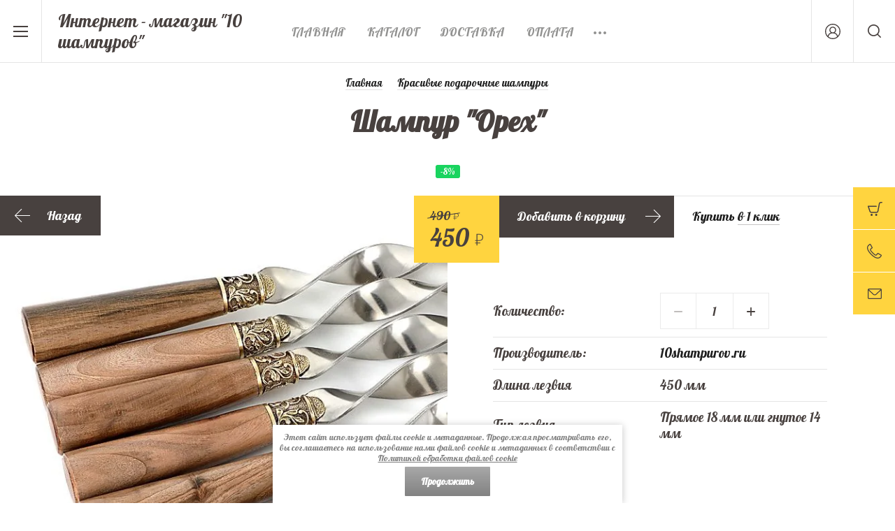

--- FILE ---
content_type: text/html; charset=utf-8
request_url: https://10shampurov.ru/magazin/product/shampury-s-rukoyatyu-orekh-450
body_size: 20127
content:

	<!doctype html><html lang="ru"><head><link rel="icon" href="/favicon.ico" type="image/x-icon" /><meta charset="utf-8"><meta name="robots" content="all"/><title>Шампур &quot;Орех&quot;</title><meta name="description" content="Недорогой и симпатичный набор шампуров с ручками из натурального ореха можно собрать на подарок друзьям и близким из этих шампуров, латунное литье и дымчато серые рукоятки отлично гармонируют. Оптимальные длины лезвий 450 и 570 мм подойдут для любого мангала. В наличии прямое и угловое лезвие."><meta name="keywords" content="Шампуры с рукоятью из ореха"><meta name="SKYPE_TOOLBAR" content="SKYPE_TOOLBAR_PARSER_COMPATIBLE"><meta name="viewport" content="width=device-width, initial-scale=1.0, maximum-scale=1.0, user-scalable=no"><meta name="format-detection" content="telephone=no"><meta http-equiv="x-rim-auto-match" content="none"><meta name='wmail-verification' content='26e0ba2bcb1e4f1e6444ee0191dd0a17' /><meta name="google-site-verification" content="CFTIPjllT65wIWUXQoY-lazzgLUeJgafI2n10ofnlKA" /><meta name="yandex-verification" content="e06cbfdc5a650fa9" /><meta name="yandex-verification" content="e06cbfdc5a650fa9" /><script src="/g/libs/jquery/1.10.2/jquery.min.js"></script>	<link rel="stylesheet" href="/g/css/styles_articles_tpl.css">

            <!-- 46b9544ffa2e5e73c3c971fe2ede35a5 -->
            <script src='/shared/s3/js/lang/ru.js'></script>
            <script src='/shared/s3/js/common.min.js'></script>
        <link rel='stylesheet' type='text/css' href='/shared/s3/css/calendar.css' /><link rel='stylesheet' type='text/css' href='/shared/highslide-4.1.13/highslide.min.css'/>
<script type='text/javascript' src='/shared/highslide-4.1.13/highslide-full.packed.js'></script>
<script type='text/javascript'>
hs.graphicsDir = '/shared/highslide-4.1.13/graphics/';
hs.outlineType = null;
hs.showCredits = false;
hs.lang={cssDirection:'ltr',loadingText:'Загрузка...',loadingTitle:'Кликните чтобы отменить',focusTitle:'Нажмите чтобы перенести вперёд',fullExpandTitle:'Увеличить',fullExpandText:'Полноэкранный',previousText:'Предыдущий',previousTitle:'Назад (стрелка влево)',nextText:'Далее',nextTitle:'Далее (стрелка вправо)',moveTitle:'Передвинуть',moveText:'Передвинуть',closeText:'Закрыть',closeTitle:'Закрыть (Esc)',resizeTitle:'Восстановить размер',playText:'Слайд-шоу',playTitle:'Слайд-шоу (пробел)',pauseText:'Пауза',pauseTitle:'Приостановить слайд-шоу (пробел)',number:'Изображение %1/%2',restoreTitle:'Нажмите чтобы посмотреть картинку, используйте мышь для перетаскивания. Используйте клавиши вперёд и назад'};</script>
<link rel="icon" href="/favicon.ico" type="image/x-icon">

<!--s3_require-->
<link rel="stylesheet" href="/g/basestyle/1.0.1/user/user.css" type="text/css"/>
<link rel="stylesheet" href="/g/basestyle/1.0.1/user/user.gray.css" type="text/css"/>
<script type="text/javascript" src="/g/basestyle/1.0.1/user/user.js" async></script>
<!--/s3_require-->

<!--s3_goal-->
<script src="/g/s3/goal/1.0.0/s3.goal.js"></script>
<script>new s3.Goal({map:{"183441":{"goal_id":"183441","object_id":"99966041","event":"submit","system":"metrika","label":"in1click","code":"anketa"}}, goals: [], ecommerce:[{"ecommerce":{"detail":{"products":[{"id":"2532706241","name":"Шампур \"Орех\"","price":450,"brand":"10shampurov.ru","category":"Красивые подарочные шампуры"}]}}}]});</script>
<!--/s3_goal-->
			
		
		
		
			<link rel="stylesheet" type="text/css" href="/g/shop2v2/default/css/theme.less.css">		
			<script type="text/javascript" src="/g/printme.js"></script>
		<script type="text/javascript" src="/g/shop2v2/default/js/tpl.js"></script>
		<script type="text/javascript" src="/g/shop2v2/default/js/baron.min.js"></script>
		
			<script type="text/javascript" src="/g/shop2v2/default/js/shop2.2.js"></script>
		
	<script type="text/javascript">shop2.init({"productRefs": {"2063544241":{"image_desc":{"3820591041":["2532706241"]},"dlina_lezvia":{"407066641":["2532706241"]},"tip_lezvia":{"4ad98f2cde5e34f651112fd43341c218":["2532706241"]},"tolsina":{"29b661b47f1b5cb0a7a8ceb5b7a585b7":["2532706241"]},"stal_":{"392421841":["2532706241"]},"polnaa_dlina_sampura_744":{"24a755b08fa1aa0ffa0ded435140e801":["2532706241"]},"stoimost_za":{"ad92b4f157b2e690f7e3022c0dbf22ef":["2532706241"]},"strana_proizvodstva":{"391917641":["2532706241"]}},"1438881105":{"dla_sampurov":{"3575c42288f98151a3204e6a4d90afad":["1857239105"]}},"2109540241":{"dla_sampurov":{"3575c42288f98151a3204e6a4d90afad":["2590370641"]}},"2109546241":{"dla_sampurov":{"eee1a6305fdb5cc29d19b8f75d4e25e5":["2590378641"],"fa43141602707adbbbe42f04bd02304d":["2590385441"]}},"174925461":{"skatulka":{"73453706":["225119061"]},"material_stopki":{"018462c84784c63a936043f9dbd546f0":["225119061"]},"kolicestvo":{"13b677fba4565859667f8b721f178db5":["225119061"]},"vyberite_zverej":{"41622061":["225119061"]}},"328696251":{"skatulka":{"417256841":["385125251"],"417257041":["385126051"]},"material_stopki":{"a6eadf5d64729e24640c944b306d51ed":["385125251","385126051"]},"kolicestvo":{"c88d7c4d2c801cea815dc3d5f06b73f7":["385125251","385126051"]},"vyberite_zverej":{"41622061":["385125251","385126051"]}},"328508302":{"skatulka":{"417257241":["450931502"]},"material_stopki":{"a6eadf5d64729e24640c944b306d51ed":["450931502"]},"kolicestvo":{"c88d7c4d2c801cea815dc3d5f06b73f7":["450931502"]}},"460607106":{"skatulka":{"417257241":["597400306"]},"material_stopki":{"018462c84784c63a936043f9dbd546f0":["597400306"]},"kolicestvo":{"5e6a6e02bfdeeba63dccb78b84b5dc95":["597400306"]}},"465350306":{"skatulka":{"417257041":["602821506"]},"material_stopki":{"018462c84784c63a936043f9dbd546f0":["602821506"]},"kolicestvo":{"19ffc6eb89e3dd26c3a1d8123427df61":["602821506"]}},"1149047861":{"skatulka":{"417257241":["1498936061"]},"material_stopki":{"a6eadf5d64729e24640c944b306d51ed":["1498936061"]},"kolicestvo":{"c88d7c4d2c801cea815dc3d5f06b73f7":["1498936061"]}},"1592145661":{"skatulka":{"417257241":["2025367661"]},"material_stopki":{"a6eadf5d64729e24640c944b306d51ed":["2025367661"]},"kolicestvo":{"090c375de0d8baadc8b69740e161c020":["2025367661"]}},"1610667105":{"skatulka":{"417257041":["2073645505"]},"material_stopki":{"89532e3cb2c8b3c0d7bdc2b557385596":["2073645505"]},"kolicestvo":{"c88d7c4d2c801cea815dc3d5f06b73f7":["2073645505"]}}},"apiHash": {"getPromoProducts":"d3d45c3a112aa3edab93e5716b4975ee","getSearchMatches":"3dba3abc457b41e46e4fa69c37a8f586","getFolderCustomFields":"2b90a514e455cb15880fe2f3425f0967","getProductListItem":"fe21bef26e8f3956f0a46a8a14bb7342","cartAddItem":"31b5f7ec335e2e165543a031a8c732ab","cartRemoveItem":"4aa04c7f241ed6dc0f2db485b02910ac","cartUpdate":"cc84afc8e3316cebee2448789433a700","cartRemoveCoupon":"ea1a9d8994709e09042861dacbae6d84","cartAddCoupon":"39e6519df9c879e475d8db90e5139bcf","deliveryCalc":"383e8973d4ca384103eb1dc44135087d","printOrder":"f6a6b62507987a0c08f0f289305639aa","cancelOrder":"9fcacee63aaceb38f5a66a279c880425","cancelOrderNotify":"1e50c966c16d58b5b185cb087a0aeb55","repeatOrder":"f96f9224df19b0b151c0b1afe32d4547","paymentMethods":"61eaf8f6891fc021eb34e1da32f82377","compare":"b9d6f1cefd6042e73ed01a0fbe352946"},"hash": null,"verId": 1835571,"mode": "product","step": "","uri": "/magazin","IMAGES_DIR": "/d/","my": {"show_sections":true,"price_fa_rouble":true,"new_alias":"New!","special_alias":"Sale!","s3_img_method":"c","buy_alias":"\u0414\u043e\u0431\u0430\u0432\u0438\u0442\u044c \u0432 \u043a\u043e\u0440\u0437\u0438\u043d\u0443","buy_kind":true,"hide_options_in_list":true,"show_rating_sort":true},"shop2_cart_order_payments": 1,"cf_margin_price_enabled": 0,"maps_yandex_key":"","maps_google_key":""});</script>
<style type="text/css">.product-item-thumb {width: 200px;}.product-item-thumb .product-image, .product-item-simple .product-image {height: 190px;width: 200px;}.product-item-thumb .product-amount .amount-title {width: 104px;}.product-item-thumb .product-price {width: 150px;}.shop2-product .product-side-l {width: 450px;}.shop2-product .product-image {height: 450px;width: 450px;}.shop2-product .product-thumbnails li {width: 140px;height: 140px;}</style>
 <link rel="stylesheet" href="/t/v3494/images/theme12/theme.scss.css"><!--[if lt IE 10]><script src="/g/libs/ie9-svg-gradient/0.0.1/ie9-svg-gradient.min.js"></script><script src="/g/libs/jquery-placeholder/2.0.7/jquery.placeholder.min.js"></script><script src="/g/libs/jquery-textshadow/0.0.1/jquery.textshadow.min.js"></script><script src="/g/s3/misc/ie/0.0.1/ie.js"></script><![endif]--><!--[if lt IE 9]><script src="/g/libs/html5shiv/html5.js"></script><![endif]--><link href="https://fonts.googleapis.com/css?family=Lobster&display=swap" rel="stylesheet">
<!-- Global site tag (gtag.js) - Google Analytics -->
<script async src="https://www.googletagmanager.com/gtag/js?id=UA-30490911-3"></script>
<script>
  window.dataLayer = window.dataLayer || [];
  function gtag(){dataLayer.push(arguments);}
  gtag('js', new Date());

  gtag('config', 'UA-30490911-3');
  gtag('config', 'AW-945789269');
</script>
</head><body style="opacity: 0;">
<!-- Yandex.Metrika counter -->
<script type="text/javascript" >
setTimeout(function(){
   (function(m,e,t,r,i,k,a){m[i]=m[i]||function(){(m[i].a=m[i].a||[]).push(arguments)};
   m[i].l=1*new Date();k=e.createElement(t),a=e.getElementsByTagName(t)[0],k.async=1,k.src=r,a.parentNode.insertBefore(k,a)})
   (window, document, "script", "https://mc.yandex.ru/metrika/tag.js", "ym");

   ym(43488934, "init", {
        clickmap:true,
        trackLinks:true,
        accurateTrackBounce:true,
        webvisor:true,
        ecommerce:"dataLayer"
   });
   },5000);
</script>
<noscript><div><img src="https://mc.yandex.ru/watch/43488934" style="position:absolute; left:-9999px;" alt="" /></div></noscript>
<!-- /Yandex.Metrika counter -->
	<div class="site-wrapper"><header role="banner" class="site-header"><div class="header-top-wrapper"><div class="menu-button"><div class="line"></div></div><div class="company-name" style="min-height: px"><a href="http://10shampurov.ru">Интернет - магазин &quot;10 шампуров&quot;</a></div><div class="menu-top-wrapper"><ul class="menu-top activeBottom"><li class="opened active"><a href="/" >Главная</a></li><li><a href="/katalog" >Каталог</a></li><li><a href="/dostavka" >Доставка</a></li><li><a href="/oplata" >Оплата</a></li><li><a href="https://market.yandex.ru/shop/447077/reviews"  target="_blank">Отзывы</a></li><li><a href="/kontakty" >Контакты</a></li></ul></div><div class="right-header"><a href="/kontakty" class="contacts-button">Контакты</a><div class="authorization-button"></div><div class="site-search-button"></div></div></div><div class="company-name-mobile"><a href="http://10shampurov.ru">Интернет - магазин &quot;10 шампуров&quot;</a></div></header> <!-- .site-header --><div class="site-container"><main role="main" class="site-main pageIn">
<div class="site-path" data-url="/"><a href="/"><span>Главная</span></a> <a href="/magazin/folder/krasivyye-podarochnyye-shampury"><span>Красивые подарочные шампуры</span></a> <span>Шампур "Орех"</span></div><h1>Шампур &quot;Орех&quot;</h1>
	<div class="shop2-cookies-disabled shop2-warning hide"></div>
	
	
	
		
							
			
							
			
							
			
		
					
<form 
	method="post" 
	action="/magazin?mode=cart&amp;action=add" 
	accept-charset="utf-8"
	class="shop2-product-page-wr">

	<input type="hidden" name="kind_id" value="2532706241"/>
	<input type="hidden" name="product_id" value="2063544241"/>
	<input type="hidden" name="meta" value='{&quot;image_desc&quot;:{&quot;image_id&quot;:&quot;3820591041&quot;,&quot;filename&quot;:&quot;orekh-min.jpg&quot;,&quot;ver_id&quot;:1835571,&quot;image_width&quot;:&quot;667&quot;,&quot;image_height&quot;:&quot;667&quot;,&quot;ext&quot;:&quot;jpg&quot;},&quot;dlina_lezvia&quot;:&quot;407066641&quot;,&quot;tip_lezvia&quot;:&quot;\u041f\u0440\u044f\u043c\u043e\u0435 18 \u043c\u043c \u0438\u043b\u0438 \u0433\u043d\u0443\u0442\u043e\u0435 14 \u043c\u043c&quot;,&quot;tolsina&quot;:&quot;2 \u043c\u043c&quot;,&quot;stal_&quot;:&quot;392421841&quot;,&quot;polnaa_dlina_sampura_744&quot;:&quot;680 \u043c\u043c&quot;,&quot;stoimost_za&quot;:&quot;1 \u0448\u0430\u043c\u043f\u0443\u0440&quot;,&quot;strana_proizvodstva&quot;:&quot;391917641&quot;}'/>

	
	
					
	
	
					<div class="shop2-product-article"><span>Артикул:</span> SPO-450</div>
	
		
	<div class="shop2-product-labels">
																					<div class="product_action">-8%</div>
							<div class="new_flags" style="display: inline-block;">
							</div>
					</div>
	
	<div class="product-side-wrapper">
		<div class="product-side-l">
			<a href="javascript:shop2.back()" class="shop2-btn shop2-btn-back">Назад</a>
			<div class="product-image-wr">
				<div class="product-image">
										<a href="/d/orekh-min.jpg">
						<img src="/thumb/2/kpRXcuU_9nz6UqVh6vvoAQ/960c960/d/orekh-min.jpg" alt="Шампур &quot;Орех&quot;" title="Шампур &quot;Орех&quot;" />
					</a>
														</div>
			</div>
		</div>
		<div class="product-side-r">
			
							<div class="form-add">
					<div class="product-price">
							
		
	<div class="price-old "><span>
		<strong>490</strong>
		<em class="fa fa-rouble"></em>	</span></div>

								<div class="price-current">
		<strong>450</strong> <em class="fa fa-rouble"></em>			</div>
					</div>
					
					
			<button onclick="yaCounter43488934.reachGoal ('incart'); return true;" class="shop2-product-btn buy" type="submit">
			<span>Добавить в корзину</span>
		</button>
	

<input type="hidden" value="Шампур &quot;Орех&quot;" name="product_name" />
<input type="hidden" value="http://10shampurov.ru/magazin/product/shampury-s-rukoyatyu-orekh-450" name="product_link" />					<div class="buy-one-click">Купить <a href='#'><span>в 1 клик</span></a></div>
				</div>
			

			<div class="product-details">
				
				
	<div class="product-amount">
					<div class="amount-title">Количество:</div>
							<div class="shop2-product-amount">
				<button type="button" class="shop2-btn amount-minus disabled">&#8722;</button><input type="text" name="amount" data-kind="2532706241"  data-min="1" data-multiplicity="" maxlength="4" value="1" /><button type="button" class="shop2-btn amount-plus">&#43;</button>
							</div>
			</div>
								
 
		
			<ul class="product-options"><li class="even"><div class="option-title">Производитель:</div><div class="option-body"><a href="/magazin/vendor/10shampurov-ru">10shampurov.ru</a></div></li><li class="odd type-select"><div class="option-title">Длина лезвия</div><div class="option-body">450 мм</div></li><li class="even"><div class="option-title">Тип лезвия</div><div class="option-body">Прямое 18 мм или гнутое 14 мм</div></li><li class="odd"><div class="option-title">Толщина стали</div><div class="option-body">2 мм</div></li><li class="even type-select"><div class="option-title">Сталь</div><div class="option-body">AISI 430</div></li><li class="odd type-select"><div class="option-title">Страна производства</div><div class="option-body">Россия</div></li></ul>
	

				
			<div class="product-compare">
			<label>
				<input type="checkbox" value="2532706241" autocomplete="off" />
				Сравнить
			</label>
		</div>
		

									<div class="yashare">

						<script src="//yastatic.net/es5-shims/0.0.2/es5-shims.min.js"></script>
						<script src="//yastatic.net/share2/share.js"></script>

						<span class="yashare-header">поделиться</span>

						<div class="ya-share2" data-yashareL10n="ru" data-services="vkontakte,odnoklassniki,moimir,google" data-counter=""></div>

					</div>
								<div class="options-all-view">
					Все параметры
				</div>
				<div class="shop2-clear-container"></div>
			</div>
		</div>
	</div>
	<div class="shop2-clear-container"></div>
<re-captcha data-captcha="recaptcha"
     data-name="captcha"
     data-sitekey="6LcYvrMcAAAAAKyGWWuW4bP1De41Cn7t3mIjHyNN"
     data-lang="ru"
     data-rsize="invisible"
     data-type="image"
     data-theme="light"></re-captcha></form><!-- Product -->

	<div class="shop2-product-text-wr">
		<div class="shop2-product-text-left">
			<div class="shop2-desc-head">
				Описание
			</div>
			<p>Шампура из нержавеющей стали, прочные и всего 2мм толщиной. Лезвие Г-образной формы. Куски мяса любого размера хорошо держатся на шампуре и не проскальзывают при перевороте. Шампур прочно держится на мангале за счет&nbsp;&quot;винта&quot; перед рукояткой.&nbsp;Теперь можно скомбинировать идеальный набор для подарка.</p>

<p>Лаконичные рукояти из ореха, с латунным колпачком не нагреваются. Вы не будете обжигаться во время жарки, а после шампура легко вымыть и высушить. Рукоятки не испортятся и прослужат долго!</p>

<p>Это самая популярная модель шампуров среди опытных шашлычников. В сезон их разбирают очень быстро, особенно пока действует акция. Заказывайте на сайте пока есть в наличии.</p>

<p>Общая длина шампура 68 см, длина лезвия 45 см.</p>

<p>Толщина стали 2 мм.</p>

<p>Данная модель выпускается в двух вариантах лезвий. Угловое 14 мм для жарки шашлыка и специальная серия&nbsp;с 18 мм лезвием для люля кебаб!</p>
		</div><!--
<br>====================================<br>
start <b>VARIABLE DUMP</b><br>
====================================<br>
<pre>array(8) {
  [&quot;image_desc&quot;]=&gt;
  array(6) {
    [&quot;image_id&quot;]=&gt;
    string(10) &quot;3820591041&quot;
    [&quot;filename&quot;]=&gt;
    string(13) &quot;orekh-min.jpg&quot;
    [&quot;ver_id&quot;]=&gt;
    int(1835571)
    [&quot;image_width&quot;]=&gt;
    string(3) &quot;667&quot;
    [&quot;image_height&quot;]=&gt;
    string(3) &quot;667&quot;
    [&quot;ext&quot;]=&gt;
    string(3) &quot;jpg&quot;
  }
  [&quot;dlina_lezvia&quot;]=&gt;
  string(9) &quot;407066641&quot;
  [&quot;tip_lezvia&quot;]=&gt;
  string(48) &quot;Прямое 18 мм или гнутое 14 мм&quot;
  [&quot;tolsina&quot;]=&gt;
  string(6) &quot;2 мм&quot;
  [&quot;stal_&quot;]=&gt;
  string(9) &quot;392421841&quot;
  [&quot;polnaa_dlina_sampura_744&quot;]=&gt;
  string(8) &quot;680 мм&quot;
  [&quot;stoimost_za&quot;]=&gt;
  string(14) &quot;1 шампур&quot;
  [&quot;strana_proizvodstva&quot;]=&gt;
  string(9) &quot;391917641&quot;
}
</pre>
<br>====================================<br>
end DUMP<br>====================================<br>
-->

				<div class="shop2-product-text-right">
			<img src="/thumb/2/gYI9kbF2lqYP09bGfpGX2w/r/d/orekh-min.jpg" alt="">
		</div>
			</div>


<div class="shop2-product-params-wr">
	<div class="shop2-params-head">Параметры</div>
	<div class="shop2-product-params"><div class="product-params-tr-wr"><div class="product-params-tr even clear-self"><div class="product-params-title">Длина лезвия</div><div class="product-params-body">450 мм</div></div><div class="product-params-tr odd clear-self"><div class="product-params-title">Тип лезвия</div><div class="product-params-body">Прямое 18 мм или гнутое 14 мм</div></div><div class="product-params-tr even clear-self"><div class="product-params-title">Толщина стали</div><div class="product-params-body">2 мм</div></div><div class="product-params-tr odd clear-self"><div class="product-params-title">Сталь</div><div class="product-params-body">AISI 430</div></div></div><div class="product-params-tr-wr"><div class="product-params-tr even clear-self"><div class="product-params-title">Полная длина шампура</div><div class="product-params-body">680 мм</div></div><div class="product-params-tr odd clear-self"><div class="product-params-title">Стоимость за</div><div class="product-params-body">1 шампур</div></div><div class="product-params-tr even clear-self"><div class="product-params-title">Страна производства</div><div class="product-params-body">Россия</div></div></div></div>
</div>



		<div class="shop2-product-data">
						
																																																																																																																																																																																																																							
		<div class="shop2-clear-container"></div>
	</div>
	
	
<div class="form-consultant-wrapper">
	<div class="head-form">
		<div class="title-form">Необходима консультация?</div>
		<div class="sub-title-form">Оставьте заявку и мы вам перезвоним!</div>	</div>
		
	<div class="phone-form">
			<div><a href="tel:+7 (495) 142-59-69">+7 (495) 142-59-69</a></div>
		</div>
			<div class="button-form">
		<a href="#">Оставить заявку</a>
	</div>
	</div>

<div class="shop2-group-kinds-wrapper">
	
			<h4 class="shop2-collection-header">
							Рекомендуемые
					</h4>
		<div class="shop2-group-kinds">
								
<div class="shop2-kind-item">
			<form method="post" action="/magazin?mode=cart&amp;action=add" accept-charset="utf-8">
			<input type="hidden" name="kind_id" value="2590370641" />
			<input type="hidden" name="product_id" value="2109540241" />
			<input type="hidden" name="meta" value="{&quot;dla_sampurov&quot;:&quot;\u043f\u043e\u0434\u0430\u0440\u043e\u0447\u043d\u044b\u0435, \u043b\u0435\u0437\u0432\u0438\u0435 450 \u043c\u043c&quot;}" />
			<input type="hidden" name="amount" value="1" />
				<div class="kind-name"><a href="/magazin/product/chekhol-kozhanyy-450-mm-chernyj">Чехол кожаный черный</a></div>
			<div class="kind-image">
									<a href="/magazin/product/chekhol-kozhanyy-450-mm-chernyj">
						<img src="/thumb/2/4q_yYhESIWRyiXNeXW0edw/300c300/d/a03031.jpg" alt="Чехол кожаный черный" title="Чехол кожаный черный" />
					</a>
					<div class="verticalMiddle"></div>
							</div>
						<div class="kind-details">
				
									<div class="kind-price">
						<div class="kind-price-left">
								
							<div class="price-height"></div>
							
								<div class="price-current">
		<strong>3&nbsp;490</strong> <em class="fa fa-rouble"></em>			</div>
						</div>
														
			<button onclick="yaCounter43488934.reachGoal ('incart'); return true;" class="shop2-product-btn buy" type="submit">
			<span>Добавить в корзину</span>
		</button>
	

<input type="hidden" value="Чехол кожаный черный" name="product_name" />
<input type="hidden" value="http://10shampurov.ru/magazin/product/chekhol-kozhanyy-450-mm-chernyj" name="product_link" />											</div>
							</div>
			<div class="shop2-clear-container"></div>
			

			<re-captcha data-captcha="recaptcha"
     data-name="captcha"
     data-sitekey="6LcYvrMcAAAAAKyGWWuW4bP1De41Cn7t3mIjHyNN"
     data-lang="ru"
     data-rsize="invisible"
     data-type="image"
     data-theme="light"></re-captcha></form>
	</div>								
<div class="shop2-kind-item">
			<form method="post" action="/magazin?mode=cart&amp;action=add" accept-charset="utf-8">
			<input type="hidden" name="kind_id" value="2590378641" />
			<input type="hidden" name="product_id" value="2109546241" />
			<input type="hidden" name="meta" value="{&quot;dla_sampurov&quot;:&quot;\u043f\u043e\u0434\u0430\u0440\u043e\u0447\u043d\u044b\u0435, \u0441 \u0434\u043b\u0438\u043d\u043e\u0439 \u043b\u0435\u0437\u0432\u0438\u044f 450\u043c\u043c&quot;}" />
			<input type="hidden" name="amount" value="1" />
				<div class="kind-name"><a href="/magazin/product/mini-chekhol-dlya-shampurov-chernyy">Мини чехол для шампуров</a></div>
			<div class="kind-image">
									<a href="/magazin/product/mini-chekhol-dlya-shampurov-chernyy">
						<img src="/thumb/2/MZa1sInI3j48dPMmBvSBkQ/300c300/d/minichekhol_shampurov_2-min.jpg" alt="Мини чехол для шампуров" title="Мини чехол для шампуров" />
					</a>
					<div class="verticalMiddle"></div>
							</div>
						<div class="kind-details">
				
									<div class="kind-price">
						<div class="kind-price-left">
								
		
	<div class="price-old "><span>
		<strong>1&nbsp;250</strong>
		<em class="fa fa-rouble"></em>	</span></div>

								<div class="price-height"></div>
							
								<div class="price-current">
		<strong>1&nbsp;150</strong> <em class="fa fa-rouble"></em>			</div>
						</div>
														
			<button onclick="yaCounter43488934.reachGoal ('incart'); return true;" class="shop2-product-btn buy" type="submit">
			<span>Добавить в корзину</span>
		</button>
	

<input type="hidden" value="Мини чехол для шампуров" name="product_name" />
<input type="hidden" value="http://10shampurov.ru/magazin/product/mini-chekhol-dlya-shampurov-chernyy" name="product_link" />											</div>
							</div>
			<div class="shop2-clear-container"></div>
			

			<re-captcha data-captcha="recaptcha"
     data-name="captcha"
     data-sitekey="6LcYvrMcAAAAAKyGWWuW4bP1De41Cn7t3mIjHyNN"
     data-lang="ru"
     data-rsize="invisible"
     data-type="image"
     data-theme="light"></re-captcha></form>
	</div>								
<div class="shop2-kind-item">
			<form method="post" action="/magazin?mode=cart&amp;action=add" accept-charset="utf-8">
			<input type="hidden" name="kind_id" value="602821506" />
			<input type="hidden" name="product_id" value="465350306" />
			<input type="hidden" name="meta" value="{&quot;skatulka&quot;:&quot;417257041&quot;,&quot;material_stopki&quot;:&quot;\u0421\u0442\u0435\u043a\u043b\u043e&quot;,&quot;kolicestvo&quot;:&quot;4 \u0448\u0442.&quot;}" />
			<input type="hidden" name="amount" value="1" />
				<div class="kind-name"><a href="/magazin/product/lafitniki-rossiya-no4">Лафитники "Россия" №4</a></div>
			<div class="kind-image">
									<a href="/magazin/product/lafitniki-rossiya-no4">
						<img src="/thumb/2/OnCSDU3C8DGbxfw2vddJgg/300c300/d/img_2891.jpg" alt="Лафитники "Россия" №4" title="Лафитники "Россия" №4" />
					</a>
					<div class="verticalMiddle"></div>
							</div>
						<div class="kind-details">
				
									<div class="kind-price">
						<div class="kind-price-left">
								
							<div class="price-height"></div>
							
								<div class="price-current">
		<strong>10&nbsp;990</strong> <em class="fa fa-rouble"></em>			</div>
						</div>
														
			<button class="shop2-product-btn onrequest" type="submit">
			<span>Предзаказ</span>
		</button>
	

<input type="hidden" value="Лафитники &quot;Россия&quot; №4" name="product_name" />
<input type="hidden" value="http://10shampurov.ru/magazin/product/lafitniki-rossiya-no4" name="product_link" />											</div>
							</div>
			<div class="shop2-clear-container"></div>
			

			<re-captcha data-captcha="recaptcha"
     data-name="captcha"
     data-sitekey="6LcYvrMcAAAAAKyGWWuW4bP1De41Cn7t3mIjHyNN"
     data-lang="ru"
     data-rsize="invisible"
     data-type="image"
     data-theme="light"></re-captcha></form>
	</div>								
<div class="shop2-kind-item">
			<form method="post" action="/magazin?mode=cart&amp;action=add" accept-charset="utf-8">
			<input type="hidden" name="kind_id" value="1498936061" />
			<input type="hidden" name="product_id" value="1149047861" />
			<input type="hidden" name="meta" value="{&quot;skatulka&quot;:&quot;417257241&quot;,&quot;material_stopki&quot;:&quot;\u0425\u0440\u0443\u0441\u0442\u0430\u043b\u044c&quot;,&quot;kolicestvo&quot;:&quot;6 \u0448\u0442.&quot;}" />
			<input type="hidden" name="amount" value="1" />
				<div class="kind-name"><a href="/magazin/product/stopki-perevertyshi-lesnaya-skazka">Стопки хрустальные "Лесная сказка"</a></div>
			<div class="kind-image">
									<a href="/magazin/product/stopki-perevertyshi-lesnaya-skazka">
						<img src="/thumb/2/Tmtg3X8N8ppHfxstVNFLAw/300c300/d/lesnaya_skazka_1.jpg" alt="Стопки хрустальные "Лесная сказка"" title="Стопки хрустальные "Лесная сказка"" />
					</a>
					<div class="verticalMiddle"></div>
							</div>
						<div class="kind-details">
				
									<div class="kind-price">
						<div class="kind-price-left">
								
		
	<div class="price-old "><span>
		<strong>9&nbsp;900</strong>
		<em class="fa fa-rouble"></em>	</span></div>

								<div class="price-height"></div>
							
								<div class="price-current">
		<strong>7&nbsp;990</strong> <em class="fa fa-rouble"></em>			</div>
						</div>
														
			<button onclick="yaCounter43488934.reachGoal ('incart'); return true;" class="shop2-product-btn buy" type="submit">
			<span>Добавить в корзину</span>
		</button>
	

<input type="hidden" value="Стопки хрустальные &quot;Лесная сказка&quot;" name="product_name" />
<input type="hidden" value="http://10shampurov.ru/magazin/product/stopki-perevertyshi-lesnaya-skazka" name="product_link" />											</div>
							</div>
			<div class="shop2-clear-container"></div>
			

			<re-captcha data-captcha="recaptcha"
     data-name="captcha"
     data-sitekey="6LcYvrMcAAAAAKyGWWuW4bP1De41Cn7t3mIjHyNN"
     data-lang="ru"
     data-rsize="invisible"
     data-type="image"
     data-theme="light"></re-captcha></form>
	</div>								
<div class="shop2-kind-item">
			<form method="post" action="/magazin?mode=cart&amp;action=add" accept-charset="utf-8">
			<input type="hidden" name="kind_id" value="225119061" />
			<input type="hidden" name="product_id" value="174925461" />
			<input type="hidden" name="meta" value="{&quot;skatulka&quot;:&quot;73453706&quot;,&quot;material_stopki&quot;:&quot;\u0421\u0442\u0435\u043a\u043b\u043e&quot;,&quot;kolicestvo&quot;:&quot;3 \u0448\u0442.&quot;,&quot;vyberite_zverej&quot;:&quot;41622061&quot;}" />
			<input type="hidden" name="amount" value="1" />
				<div class="kind-name"><a href="/magazin/product/kollektsionnyye-stopki-russkaya-rybalka">Стопки перевертыши "Русская рыбалка"</a></div>
			<div class="kind-image">
									<a href="/magazin/product/kollektsionnyye-stopki-russkaya-rybalka">
						<img src="/thumb/2/JXiY0IZwuE8WHRtuy5dzVA/300c300/d/img_8959-min.jpg" alt="Стопки перевертыши "Русская рыбалка"" title="Стопки перевертыши "Русская рыбалка"" />
					</a>
					<div class="verticalMiddle"></div>
							</div>
						<div class="kind-details">
				
									<div class="kind-price">
						<div class="kind-price-left">
								
							<div class="price-height"></div>
							
								<div class="price-current">
		<strong>4&nbsp;990</strong> <em class="fa fa-rouble"></em>			</div>
						</div>
														
			<button onclick="yaCounter43488934.reachGoal ('incart'); return true;" class="shop2-product-btn buy" type="submit">
			<span>Добавить в корзину</span>
		</button>
	

<input type="hidden" value="Стопки перевертыши &quot;Русская рыбалка&quot;" name="product_name" />
<input type="hidden" value="http://10shampurov.ru/magazin/product/kollektsionnyye-stopki-russkaya-rybalka" name="product_link" />											</div>
							</div>
			<div class="shop2-clear-container"></div>
			

			<re-captcha data-captcha="recaptcha"
     data-name="captcha"
     data-sitekey="6LcYvrMcAAAAAKyGWWuW4bP1De41Cn7t3mIjHyNN"
     data-lang="ru"
     data-rsize="invisible"
     data-type="image"
     data-theme="light"></re-captcha></form>
	</div>								
<div class="shop2-kind-item">
			<form method="post" action="/magazin?mode=cart&amp;action=add" accept-charset="utf-8">
			<input type="hidden" name="kind_id" value="385125251" />
			<input type="hidden" name="product_id" value="328696251" />
			<input type="hidden" name="meta" value="{&quot;skatulka&quot;:417256841,&quot;material_stopki&quot;:&quot;\u0425\u0440\u0443\u0441\u0442\u0430\u043b\u044c&quot;,&quot;kolicestvo&quot;:&quot;6 \u0448\u0442.&quot;,&quot;vyberite_zverej&quot;:41622061}" />
			<input type="hidden" name="amount" value="1" />
				<div class="kind-name"><a href="/magazin/product/stopki-perevertyshi-rybaku-v-shkatulke">Набор стопок "Рыбаку" в шкатулке</a></div>
			<div class="kind-image">
									<a href="/magazin/product/stopki-perevertyshi-rybaku-v-shkatulke">
						<img src="/thumb/2/Dlb5L3Zbm9NmoZhFPKCB7w/300c300/d/img_8376-7.jpg" alt="Набор стопок "Рыбаку" в шкатулке" title="Набор стопок "Рыбаку" в шкатулке" />
					</a>
					<div class="verticalMiddle"></div>
							</div>
						<div class="kind-details">
				
									<div class="kind-price">
						<div class="kind-price-left">
								
							<div class="price-height"></div>
							
								<div class="price-current">
		<strong>8&nbsp;900</strong> <em class="fa fa-rouble"></em>			</div>
						</div>
														
			<button onclick="yaCounter43488934.reachGoal ('incart'); return true;" class="shop2-product-btn buy" type="submit">
			<span>Добавить в корзину</span>
		</button>
	

<input type="hidden" value="Набор стопок &quot;Рыбаку&quot; в шкатулке" name="product_name" />
<input type="hidden" value="http://10shampurov.ru/magazin/product/stopki-perevertyshi-rybaku-v-shkatulke" name="product_link" />											</div>
							</div>
			<div class="shop2-clear-container"></div>
			

			<re-captcha data-captcha="recaptcha"
     data-name="captcha"
     data-sitekey="6LcYvrMcAAAAAKyGWWuW4bP1De41Cn7t3mIjHyNN"
     data-lang="ru"
     data-rsize="invisible"
     data-type="image"
     data-theme="light"></re-captcha></form>
	</div>					</div>
				<h4 class="shop2-collection-header">
							Аксессуары
					</h4>
		<div class="shop2-group-kinds">
								
<div class="shop2-kind-item">
			<form method="post" action="/magazin?mode=cart&amp;action=add" accept-charset="utf-8">
			<input type="hidden" name="kind_id" value="597400306" />
			<input type="hidden" name="product_id" value="460607106" />
			<input type="hidden" name="meta" value="{&quot;skatulka&quot;:&quot;417257241&quot;,&quot;material_stopki&quot;:&quot;\u0421\u0442\u0435\u043a\u043b\u043e&quot;,&quot;kolicestvo&quot;:&quot;1 \u0448\u0442.&quot;}" />
			<input type="hidden" name="amount" value="1" />
				<div class="kind-name"><a href="/magazin/product/konyachnyj-bokal-rossiya">Коньячный бокал "Россия"</a></div>
			<div class="kind-image">
									<a href="/magazin/product/konyachnyj-bokal-rossiya">
						<img src="/thumb/2/XjH5La6APrHPNLcFL_BFmA/300c300/d/img_2838.jpg" alt="Коньячный бокал "Россия"" title="Коньячный бокал "Россия"" />
					</a>
					<div class="verticalMiddle"></div>
							</div>
						<div class="kind-details">
				
									<div class="kind-price">
						<div class="kind-price-left">
								
							<div class="price-height"></div>
							
								<div class="price-current">
		<strong>5&nbsp;990</strong> <em class="fa fa-rouble"></em>			</div>
						</div>
														
			<button onclick="yaCounter43488934.reachGoal ('incart'); return true;" class="shop2-product-btn buy" type="submit">
			<span>Добавить в корзину</span>
		</button>
	

<input type="hidden" value="Коньячный бокал &quot;Россия&quot;" name="product_name" />
<input type="hidden" value="http://10shampurov.ru/magazin/product/konyachnyj-bokal-rossiya" name="product_link" />											</div>
							</div>
			<div class="shop2-clear-container"></div>
			

			<re-captcha data-captcha="recaptcha"
     data-name="captcha"
     data-sitekey="6LcYvrMcAAAAAKyGWWuW4bP1De41Cn7t3mIjHyNN"
     data-lang="ru"
     data-rsize="invisible"
     data-type="image"
     data-theme="light"></re-captcha></form>
	</div>								
<div class="shop2-kind-item">
			<form method="post" action="/magazin?mode=cart&amp;action=add" accept-charset="utf-8">
			<input type="hidden" name="kind_id" value="1857239105" />
			<input type="hidden" name="product_id" value="1438881105" />
			<input type="hidden" name="meta" value="{&quot;dla_sampurov&quot;:&quot;\u043f\u043e\u0434\u0430\u0440\u043e\u0447\u043d\u044b\u0435, \u043b\u0435\u0437\u0432\u0438\u0435 450 \u043c\u043c&quot;}" />
			<input type="hidden" name="amount" value="1" />
				<div class="kind-name"><a href="/magazin/product/chehol-rossiya-chernyj-s-litem">Чехол "Россия" черный с литьем</a></div>
			<div class="kind-image">
									<a href="/magazin/product/chehol-rossiya-chernyj-s-litem">
						<img src="/thumb/2/3LB6G5YSrI0pnk4bCMCdJA/300c300/d/b03001-2-min.jpg" alt="Чехол "Россия" черный с литьем" title="Чехол "Россия" черный с литьем" />
					</a>
					<div class="verticalMiddle"></div>
							</div>
						<div class="kind-details">
				
									<div class="kind-price">
						<div class="kind-price-left">
								
							<div class="price-height"></div>
							
								<div class="price-current">
		<strong>3&nbsp;890</strong> <em class="fa fa-rouble"></em>			</div>
						</div>
														
			<button onclick="yaCounter43488934.reachGoal ('incart'); return true;" class="shop2-product-btn buy" type="submit">
			<span>Добавить в корзину</span>
		</button>
	

<input type="hidden" value="Чехол &quot;Россия&quot; черный с литьем" name="product_name" />
<input type="hidden" value="http://10shampurov.ru/magazin/product/chehol-rossiya-chernyj-s-litem" name="product_link" />											</div>
							</div>
			<div class="shop2-clear-container"></div>
			

			<re-captcha data-captcha="recaptcha"
     data-name="captcha"
     data-sitekey="6LcYvrMcAAAAAKyGWWuW4bP1De41Cn7t3mIjHyNN"
     data-lang="ru"
     data-rsize="invisible"
     data-type="image"
     data-theme="light"></re-captcha></form>
	</div>								
<div class="shop2-kind-item">
			<form method="post" action="/magazin?mode=cart&amp;action=add" accept-charset="utf-8">
			<input type="hidden" name="kind_id" value="2073645505" />
			<input type="hidden" name="product_id" value="1610667105" />
			<input type="hidden" name="meta" value="{&quot;skatulka&quot;:&quot;417257041&quot;,&quot;material_stopki&quot;:&quot;\u0425\u0440\u0443\u0441\u0442\u0430\u043b\u044c 50 \u043c\u043b.&quot;,&quot;kolicestvo&quot;:&quot;6 \u0448\u0442.&quot;}" />
			<input type="hidden" name="amount" value="1" />
				<div class="kind-name"><a href="/magazin/product/stopki-hrustalnye-lesnaya-skazka">Стопки "Лесная сказка" в шкатулке</a></div>
			<div class="kind-image">
									<a href="/magazin/product/stopki-hrustalnye-lesnaya-skazka">
						<img src="/thumb/2/gwn-o7n--RaPjmiiya-bbg/300c300/d/lesnaya_skazka_v_shkatulke_2.jpg" alt="Стопки "Лесная сказка" в шкатулке" title="Стопки "Лесная сказка" в шкатулке" />
					</a>
					<div class="verticalMiddle"></div>
							</div>
						<div class="kind-details">
				
									<div class="kind-price">
						<div class="kind-price-left">
								
							<div class="price-height"></div>
							
								<div class="price-current">
		<strong>11&nbsp;500</strong> <em class="fa fa-rouble"></em>			</div>
						</div>
														
			<button onclick="yaCounter43488934.reachGoal ('incart'); return true;" class="shop2-product-btn buy" type="submit">
			<span>Добавить в корзину</span>
		</button>
	

<input type="hidden" value="Стопки &quot;Лесная сказка&quot; в шкатулке" name="product_name" />
<input type="hidden" value="http://10shampurov.ru/magazin/product/stopki-hrustalnye-lesnaya-skazka" name="product_link" />											</div>
							</div>
			<div class="shop2-clear-container"></div>
			

			<re-captcha data-captcha="recaptcha"
     data-name="captcha"
     data-sitekey="6LcYvrMcAAAAAKyGWWuW4bP1De41Cn7t3mIjHyNN"
     data-lang="ru"
     data-rsize="invisible"
     data-type="image"
     data-theme="light"></re-captcha></form>
	</div>								
<div class="shop2-kind-item">
			<form method="post" action="/magazin?mode=cart&amp;action=add" accept-charset="utf-8">
			<input type="hidden" name="kind_id" value="2025367661" />
			<input type="hidden" name="product_id" value="1592145661" />
			<input type="hidden" name="meta" value="{&quot;skatulka&quot;:&quot;417257241&quot;,&quot;material_stopki&quot;:&quot;\u0425\u0440\u0443\u0441\u0442\u0430\u043b\u044c&quot;,&quot;kolicestvo&quot;:&quot;2 \u0448\u0442.&quot;}" />
			<input type="hidden" name="amount" value="1" />
				<div class="kind-name"><a href="/magazin/product/stopki-perevertyshi-raznyye-zveri-na-podstavke">Стопки перевертыши на подставке №2</a></div>
			<div class="kind-image">
									<a href="/magazin/product/stopki-perevertyshi-raznyye-zveri-na-podstavke">
						<img src="/thumb/2/851vcUUH2O8qpHhiIRtwuA/300c300/d/ryumochnitsa_khrust_1.jpg" alt="Стопки перевертыши на подставке №2" title="Стопки перевертыши на подставке №2" />
					</a>
					<div class="verticalMiddle"></div>
							</div>
						<div class="kind-details">
				
									<div class="kind-price">
						<div class="kind-price-left">
								
							<div class="price-height"></div>
							
								<div class="price-current">
		<strong>2&nbsp;490</strong> <em class="fa fa-rouble"></em>			</div>
						</div>
														
			<button onclick="yaCounter43488934.reachGoal ('incart'); return true;" class="shop2-product-btn buy" type="submit">
			<span>Добавить в корзину</span>
		</button>
	

<input type="hidden" value="Стопки перевертыши на подставке №2" name="product_name" />
<input type="hidden" value="http://10shampurov.ru/magazin/product/stopki-perevertyshi-raznyye-zveri-na-podstavke" name="product_link" />											</div>
							</div>
			<div class="shop2-clear-container"></div>
			

			<re-captcha data-captcha="recaptcha"
     data-name="captcha"
     data-sitekey="6LcYvrMcAAAAAKyGWWuW4bP1De41Cn7t3mIjHyNN"
     data-lang="ru"
     data-rsize="invisible"
     data-type="image"
     data-theme="light"></re-captcha></form>
	</div>								
<div class="shop2-kind-item">
			<form method="post" action="/magazin?mode=cart&amp;action=add" accept-charset="utf-8">
			<input type="hidden" name="kind_id" value="450931502" />
			<input type="hidden" name="product_id" value="328508302" />
			<input type="hidden" name="meta" value="{&quot;skatulka&quot;:&quot;417257241&quot;,&quot;material_stopki&quot;:&quot;\u0425\u0440\u0443\u0441\u0442\u0430\u043b\u044c&quot;,&quot;kolicestvo&quot;:&quot;6 \u0448\u0442.&quot;}" />
			<input type="hidden" name="amount" value="1" />
				<div class="kind-name"><a href="/magazin/product/stopki-perevertyshi-raznye-zveri">Стопки перевертыши "Дикие звери"</a></div>
			<div class="kind-image">
									<a href="/magazin/product/stopki-perevertyshi-raznye-zveri">
						<img src="/thumb/2/dvgxcLXhiH2PkCt4N7ysBg/300c300/d/dikie_stopki_6_6.jpg" alt="Стопки перевертыши "Дикие звери"" title="Стопки перевертыши "Дикие звери"" />
					</a>
					<div class="verticalMiddle"></div>
							</div>
						<div class="kind-details">
				
									<div class="kind-price">
						<div class="kind-price-left">
								
							<div class="price-height"></div>
							
								<div class="price-current">
		<strong>5&nbsp;700</strong> <em class="fa fa-rouble"></em>			</div>
						</div>
														
			<button onclick="yaCounter43488934.reachGoal ('incart'); return true;" class="shop2-product-btn buy" type="submit">
			<span>Добавить в корзину</span>
		</button>
	

<input type="hidden" value="Стопки перевертыши &quot;Дикие звери&quot;" name="product_name" />
<input type="hidden" value="http://10shampurov.ru/magazin/product/stopki-perevertyshi-raznye-zveri" name="product_link" />											</div>
							</div>
			<div class="shop2-clear-container"></div>
			

			<re-captcha data-captcha="recaptcha"
     data-name="captcha"
     data-sitekey="6LcYvrMcAAAAAKyGWWuW4bP1De41Cn7t3mIjHyNN"
     data-lang="ru"
     data-rsize="invisible"
     data-type="image"
     data-theme="light"></re-captcha></form>
	</div>								
<div class="shop2-kind-item">
			<form method="post" action="/magazin?mode=cart&amp;action=add" accept-charset="utf-8">
			<input type="hidden" name="kind_id" value="1258074905" />
			<input type="hidden" name="product_id" value="969018505" />
			<input type="hidden" name="meta" value="null" />
			<input type="hidden" name="amount" value="1" />
				<div class="kind-name"><a href="/magazin/product/vilka-dlya-snyatiya-shashlyka-drug-ohotnika">Вилка для снятия шашлыка "Друг охотника"</a></div>
			<div class="kind-image">
									<a href="/magazin/product/vilka-dlya-snyatiya-shashlyka-drug-ohotnika">
						<img src="/thumb/2/631GCtuyyECOuambGKjbtg/300c300/d/img_0608.jpg" alt="Вилка для снятия шашлыка "Друг охотника"" title="Вилка для снятия шашлыка "Друг охотника"" />
					</a>
					<div class="verticalMiddle"></div>
							</div>
						<div class="kind-details">
				
									<div class="kind-price">
						<div class="kind-price-left">
								
							<div class="price-height"></div>
							
								<div class="price-current">
		<strong>1&nbsp;190</strong> <em class="fa fa-rouble"></em>			</div>
						</div>
														
			<button onclick="yaCounter43488934.reachGoal ('incart'); return true;" class="shop2-product-btn buy" type="submit">
			<span>Добавить в корзину</span>
		</button>
	

<input type="hidden" value="Вилка для снятия шашлыка &quot;Друг охотника&quot;" name="product_name" />
<input type="hidden" value="http://10shampurov.ru/magazin/product/vilka-dlya-snyatiya-shashlyka-drug-ohotnika" name="product_link" />											</div>
							</div>
			<div class="shop2-clear-container"></div>
			

			<re-captcha data-captcha="recaptcha"
     data-name="captcha"
     data-sitekey="6LcYvrMcAAAAAKyGWWuW4bP1De41Cn7t3mIjHyNN"
     data-lang="ru"
     data-rsize="invisible"
     data-type="image"
     data-theme="light"></re-captcha></form>
	</div>					</div>
	</div>

<div class="buy-one-click-form-wr">
	<div class="buy-one-click-form-in" >
		<div class="close-btns"></div>
        <div class="tpl-anketa" data-api-url="/-/x-api/v1/public/?method=form/postform&param[form_id]=99966041" data-api-type="form">
		<div class="title">
		<span class="icon">			Купить в один клик
		</span>	</div>
				<form method="post" action="/">
		<input type="hidden" name="params[placeholdered_fields]" value="1" />
		<input type="hidden" name="form_id" value="99966041">
		<input type="hidden" name="tpl" value="db:form.minimal-2.2.61.tpl">
									        <div class="tpl-field type-text blockHidden">
	          	          	          <div class="field-value">
	          		          	<input  type="hidden" size="30" maxlength="100" value="3.139.102.122" name="d[0]" placeholder="IP адрес заказчика" />
	            	            	          </div>
	        </div>
	        						        <div class="tpl-field type-text blockHidden">
	          	          	          <div class="field-value">
	          		          	<input  type="hidden" size="30" maxlength="100" value="" name="d[1]" placeholder="Название товара"class="productName" />
	            	            	          </div>
	        </div>
	        						        <div class="tpl-field type-text blockHidden">
	          	          	          <div class="field-value">
	          		          	<input  type="hidden" size="30" maxlength="100" value="" name="d[2]" placeholder="Ссылка на страницу товара"class="productLink" />
	            	            	          </div>
	        </div>
	        						        <div class="tpl-field type-text field-required">
	          	          	          <div class="field-value">
	          		          	<input required  type="text" size="30" maxlength="100" value="" name="d[3]" placeholder="ФИО *" />
	            	            	          </div>
	        </div>
	        						        <div class="tpl-field type-text field-required">
	          	          	          <div class="field-value">
	          		          	<input required  type="text" size="30" maxlength="100" value="" name="d[4]" placeholder="Ваш контактный телефон *" />
	            	            	          </div>
	        </div>
	        						        <div class="tpl-field type-email">
	          	          	          <div class="field-value">
	          		          	<input   type="text" size="30" maxlength="100" value="" name="d[5]" placeholder="E-mail" />
	            	            	          </div>
	        </div>
	        						        <div class="tpl-field type-calendar field-required">
	          	          	          <div class="field-value">
	          						<span><input type="text" size="15" readonly="readonly" value="" name="d[6]" id="d[6]" class="datepickerFrom" placeholder="Дата доставки *" /></span>
					            	          </div>
	        </div>
	        						        <div class="tpl-field type-textarea field-required">
	          	          	          <div class="field-value">
	          		            	<textarea required cols="50" rows="7" name="d[7]" placeholder="Адрес доставки (включая город) *"></textarea>
	            	            	          </div>
	        </div>
	        						        <div class="tpl-field type-checkbox field-required">
	          	          	          <div class="field-value">
	          						<ul>
													<li><label><input required type="checkbox" value="Да" name="d[8]" style="visibility: visible;width: 20px;height: 20px;display: inline-block;"/>Я выражаю&nbsp;<a href="/users/agreement" onclick="window.open(this.href, '', 'resizable=no,status=no,location=no,toolbar=no,menubar=no,fullscreen=no,scrollbars=no,dependent=no,width=500,left=500,height=700,top=700'); return false;">согласие на передачу и обработку персональных данных</a>&nbsp;в соответствии с&nbsp;<a href="/politika-konfidencialnosti" onclick="window.open(this.href, '', 'resizable=no,status=no,location=no,toolbar=no,menubar=no,fullscreen=no,scrollbars=no,dependent=no,width=500,left=500,height=700,top=700'); return false;">Политикой конфиденциальности</a>&nbsp;(согласно категориям и целям, поименованным в п. 4.2.1)  <span class="field-required-mark">*</span></label></li>
											</ul>
					            	          </div>
	        </div>
	        		
		
		<div class="tpl-field tpl-field-button">
			<button type="submit" class="tpl-form-button">Отправить</button>
		</div>

		<re-captcha data-captcha="recaptcha"
     data-name="captcha"
     data-sitekey="6LcYvrMcAAAAAKyGWWuW4bP1De41Cn7t3mIjHyNN"
     data-lang="ru"
     data-rsize="invisible"
     data-type="image"
     data-theme="light"></re-captcha></form>
		<script type="text/javascript" src="/shared/misc/calendar.gen.js"></script>			</div>
	</div>
</div>

	


	
	</main> <!-- .site-main --></div><footer role="contentinfo" class="site-footer"><div class="footer-inner"><div class="contacts-footer-wrapper"><div class="address-footer"><div class="block-in">г. Москва, ул. Ватутина д.10</div></div><div class="phones-footer"><div class="block-in"><div><a href="tel:+7 (495) 142-59-69">+7 (495) 142-59-69</a> <span class="number-info"></span></div></div></div></div><div class="footer-bottom"><div class="site-company-name">© 2026 интернет - магазин &quot;10 шампуров&quot;<br><a class="privacy_policy" href="/politika-konfidencialnosti">Политика конфиденциальности</a></div>
					
<script type="text/javascript">(function(w,doc) {
if (!w.__utlWdgt ) {
    w.__utlWdgt = true;
    var d = doc, s = d.createElement('script'), g = 'getElementsByTagName';
    s.type = 'text/javascript'; s.charset='UTF-8'; s.async = true;
    s.src = ('https:' == w.location.protocol ? 'https' : 'http')  + '://w.uptolike.com/widgets/v1/uptolike.js';
    var h=d[g]('body')[0];
    h.appendChild(s);
}})(window,document);
</script>
<div data-mobile-view="true" data-share-size="30" data-like-text-enable="false" data-background-alpha="0.0" data-pid="1777311" data-mode="share" data-background-color="#ffffff" data-share-shape="round-rectangle" data-share-counter-size="12" data-icon-color="#ffffff" data-mobile-sn-ids="fb.vk.tw.ok.wh.vb.tm." data-text-color="#000000" data-buttons-color="#ffffff" data-counter-background-color="#ffffff" data-share-counter-type="disable" data-orientation="horizontal" data-following-enable="false" data-sn-ids="fb.vk.tw.ok.tm." data-preview-mobile="false" data-selection-enable="true" data-exclude-show-more="false" data-share-style="1" data-counter-background-alpha="1.0" data-top-button="false" class="uptolike-buttons" ></div>
					<div class="site-counters"><!-- Yandex.Metrika counter -->
<script type="text/javascript" >
setTimeout(function(){
   (function(m,e,t,r,i,k,a){m[i]=m[i]||function(){(m[i].a=m[i].a||[]).push(arguments)};
   m[i].l=1*new Date();
   for (var j = 0; j < document.scripts.length; j++) {if (document.scripts[j].src === r) { return; }}
   k=e.createElement(t),a=e.getElementsByTagName(t)[0],k.async=1,k.src=r,a.parentNode.insertBefore(k,a)})
   (window, document, "script", "https://mc.yandex.ru/metrika/tag.js", "ym");

   ym(43488934, "init", {
        clickmap:true,
        trackLinks:true,
        accurateTrackBounce:true,
        webvisor:true,
        ecommerce:"dataLayer"
   });
},5000);
</script>
<noscript><div><img src="https://mc.yandex.ru/watch/43488934" style="position:absolute; left:-9999px;" alt="" /></div></noscript>
<!-- /Yandex.Metrika counter -->
<!--__INFO2026-01-22 00:43:57INFO__-->
</div><!-- <div class="site-copyright"><span style='font-size:14px;' class='copyright'><!--noindex-->Поддержка. <span style="text-decoration:underline; cursor: pointer;" onclick="javascript:window.open('https://megagr'+'oup.ru/?utm_referrer='+location.hostname)" class="copyright">Разработка сайтов</span> в Megagroup.<!--/noindex--></span></div> --></div></div></footer> <!-- .site-footer --></div><div class="folder-shared-wrapper"><div class="menu-container"><div class="menu-container-inner"><div class="menu-line"><div class="menu-button"><div class="line"></div></div><div class="close-menu"></div></div><ul class="folder-shared"><li class="hasChild"><a href="/magazin/folder/shampur_derevo" >Повседневные шампуры для шашлыка и люля кебаб</a><ul class="level-2"><li><a href="/magazin/folder/derevyannaya-obyknovennaya" >Шампуры с точеной лакированной ручкой</a></li><li><a href="/magazin/folder/shampury-s-kolzom" >Шампуры с ручкой и кольцом</a></li></ul></li><li><a href="/magazin/folder/klassika-proverennaya-godami" >Классика проверенная годами</a></li><li class="hasChild"><a href="/magazin/folder/nabory-shampurov" >Готовые наборы шампуров</a><ul class="level-2"><li><a href="/magazin/folder/nabory-shampurov-v-chekhlakh" >Наборы шампуров в чехлах</a></li><li><a href="/magazin/folder/nabory-shampurov-v-korobkakh" >Наборы шампуров в коробках</a></li><li><a href="/magazin/folder/nabory-v-kolchane" >Наборы шампуров в колчане</a></li><li><a href="/magazin/folder/nedorogiye-nabory-shampurov" >Недорогие наборы шампуров</a></li></ul></li><li class="opened active"><a href="/magazin/folder/krasivyye-podarochnyye-shampury" >Красивые подарочные шампуры</a></li><li><a href="/magazin/folder/stopki-podarochnyye" >Стопки подарочные</a></li><li><a href="/magazin/folder/aksessuary-i-chekhly" >Чехлы и коробки</a></li><li class="hasChild"><a href="/magazin/folder/kazany" >Казаны и посуда</a><ul class="level-2"><li><a href="/magazin/folder/doski-dlya-podachi" >Доски для подачи блюд</a></li></ul></li><li><a href="/magazin/folder/fartuki" >Фартуки кожаные</a></li><li class="hasChild"><a href="/magazin/folder/aksessuary" >Вилки для снятия, ножи</a><ul class="level-2"><li><a href="/magazin/folder/nozhi" >Ножи</a></li></ul></li><li><a href="/magazin/folder/ucenka" >Уцененные товары</a></li></ul></div></div></div><div class="fixed-buttons-container"><div id="shop2-cart-preview">
		<a href="/magazin/cart">
						<span class="cart-body">
									<span>Корзина пуста</span>
		        	    	</span>
        </a>
</div><!-- Cart Preview --><a href="/kontakty" class="contacts-button">Контакты</a><a href="#" class="mail-button">Напишите нам</a></div><div class="mail-form-wrapper"><div class="mail-form-inner"><div class="close-btn"></div><div class="tpl-anketa" data-api-url="/-/x-api/v1/public/?method=form/postform&param[form_id]=99966241" data-api-type="form">
		<div class="title">
					Напишите нам
			</div>
				<form method="post" action="/">
		<input type="hidden" name="params[placeholdered_fields]" value="1" />
		<input type="hidden" name="form_id" value="99966241">
		<input type="hidden" name="tpl" value="db:form.minimal-2.2.61.tpl">
									        <div class="tpl-field type-text field-required">
	          	          	          <div class="field-value">
	          		          	<input required  type="text" size="30" maxlength="100" value="" name="d[0]" placeholder="Имя *" />
	            	            	          </div>
	        </div>
	        						        <div class="tpl-field type-email field-required">
	          	          	          <div class="field-value">
	          		          	<input required  type="text" size="30" maxlength="100" value="" name="d[1]" placeholder="E-mail *" />
	            	            	          </div>
	        </div>
	        						        <div class="tpl-field type-phone field-required">
	          	          	          <div class="field-value">
	          		          	<input required  type="text" size="30" maxlength="100" value="" name="d[2]" placeholder="Телефон *" />
	            	            	          </div>
	        </div>
	        						        <div class="tpl-field type-textarea">
	          	          	          <div class="field-value">
	          		            	<textarea  cols="50" rows="7" name="d[3]" placeholder="Ваш вопрос"></textarea>
	            	            	          </div>
	        </div>
	        						        <div class="tpl-field type-checkbox field-required">
	          	          	          <div class="field-value">
	          						<ul>
													<li><label><input required type="checkbox" value="Да" name="d[4]" style="visibility: visible;width: 20px;height: 20px;display: inline-block;"/>Я выражаю&nbsp;<a href="/users/agreement" onclick="window.open(this.href, '', 'resizable=no,status=no,location=no,toolbar=no,menubar=no,fullscreen=no,scrollbars=no,dependent=no,width=500,left=500,height=700,top=700'); return false;">согласие на передачу и обработку персональных данных</a>&nbsp;в соответствии с&nbsp;<a href="/politika-konfidencialnosti" onclick="window.open(this.href, '', 'resizable=no,status=no,location=no,toolbar=no,menubar=no,fullscreen=no,scrollbars=no,dependent=no,width=500,left=500,height=700,top=700'); return false;">Политикой конфиденциальности</a>&nbsp;(согласно категориям и целям, поименованным в п. 4.2.1)  <span class="field-required-mark">*</span></label></li>
											</ul>
					            	          </div>
	        </div>
	        		
		
		<div class="tpl-field tpl-field-button">
			<button type="submit" class="tpl-form-button">Отправить</button>
		</div>

		<re-captcha data-captcha="recaptcha"
     data-name="captcha"
     data-sitekey="6LcYvrMcAAAAAKyGWWuW4bP1De41Cn7t3mIjHyNN"
     data-lang="ru"
     data-rsize="invisible"
     data-type="image"
     data-theme="light"></re-captcha></form>
					</div>
</div></div><div class="consultant-popup-wrapper"><div class="consultant-popup-inner"><div class="close-btn"></div><div class="tpl-anketa" data-api-url="/-/x-api/v1/public/?method=form/postform&param[form_id]=99966441" data-api-type="form">
		<div class="title">
					Оставить заявку
			</div>
				<form method="post" action="/">
		<input type="hidden" name="params[placeholdered_fields]" value="1" />
		<input type="hidden" name="form_id" value="99966441">
		<input type="hidden" name="tpl" value="db:form.minimal-2.2.61.tpl">
									        <div class="tpl-field type-text field-required">
	          	          	          <div class="field-value">
	          		          	<input required  type="text" size="30" maxlength="100" value="" name="d[0]" placeholder="Имя *" />
	            	            	          </div>
	        </div>
	        						        <div class="tpl-field type-text field-required">
	          	          	          <div class="field-value">
	          		          	<input required  type="text" size="30" maxlength="100" value="" name="d[1]" placeholder="Телефон *" />
	            	            	          </div>
	        </div>
	        						        <div class="tpl-field type-textarea">
	          	          	          <div class="field-value">
	          		            	<textarea  cols="50" rows="7" name="d[2]" placeholder="Комментарии"></textarea>
	            	            	          </div>
	        </div>
	        						        <div class="tpl-field type-checkbox field-required">
	          	          	          <div class="field-value">
	          						<ul>
													<li><label><input required type="checkbox" value="Да" name="d[3]" style="visibility: visible;width: 20px;height: 20px;display: inline-block;"/>Я выражаю&nbsp;<a href="/users/agreement" onclick="window.open(this.href, '', 'resizable=no,status=no,location=no,toolbar=no,menubar=no,fullscreen=no,scrollbars=no,dependent=no,width=500,left=500,height=700,top=700'); return false;">согласие на передачу и обработку персональных данных</a>&nbsp;в соответствии с&nbsp;<a href="/politika-konfidencialnosti" onclick="window.open(this.href, '', 'resizable=no,status=no,location=no,toolbar=no,menubar=no,fullscreen=no,scrollbars=no,dependent=no,width=500,left=500,height=700,top=700'); return false;">Политикой конфиденциальности</a>&nbsp;(согласно категориям и целям, поименованным в п. 4.2.1)  <span class="field-required-mark">*</span></label></li>
											</ul>
					            	          </div>
	        </div>
	        		
		
		<div class="tpl-field tpl-field-button">
			<button type="submit" class="tpl-form-button">Отправить</button>
		</div>

		<re-captcha data-captcha="recaptcha"
     data-name="captcha"
     data-sitekey="6LcYvrMcAAAAAKyGWWuW4bP1De41Cn7t3mIjHyNN"
     data-lang="ru"
     data-rsize="invisible"
     data-type="image"
     data-theme="light"></re-captcha></form>
					</div>
</div></div><div class="shop2-login-popup-wr"><div class="login-popup-inner"><div class="close-popup"></div><div class="shop2-block login-form opened">
	<div class="block-body">
					<div class="head-popup"><span class="icon">Вход в кабинет</span></div>
			<form method="post" action="/users">
				<input type="hidden" name="mode" value="login" />
				<div class="row">
					<label class="field login"><input placeholder="Логин" type="text" name="login" id="login" tabindex="1" value="" /></label>
				</div>
				<div class="row">
					<label class="field password"><input placeholder="Пароль" type="password" name="password" id="password" tabindex="2" value="" /></label>
				</div>
				<div class="login-button-wr">
					<button type="submit" class="signin-btn" tabindex="3">Войти</button>
				</div>
			<re-captcha data-captcha="recaptcha"
     data-name="captcha"
     data-sitekey="6LcYvrMcAAAAAKyGWWuW4bP1De41Cn7t3mIjHyNN"
     data-lang="ru"
     data-rsize="invisible"
     data-type="image"
     data-theme="light"></re-captcha></form>
			<div class="clear-container"></div>
			<div class="login-links-wrap">
				<a href="/users/register" class="register"><span>Регистрация</span></a>
				<a href="/users/forgot_password" class="forgot-pass"><span>Забыли пароль?</span></a>
			</div>
						<div class="g-auth__row g-auth__social-min">
						



				
						<div class="g-form-field__title"><b>Также Вы можете войти через:</b></div>
			<div class="g-social">
																												<div class="g-social__row">
								<a href="/users/hauth/start/vkontakte?return_url=/magazin/product/shampury-s-rukoyatyu-orekh-450" class="g-social__item g-social__item--vk-large" rel="nofollow">Vkontakte</a>
							</div>
																
			</div>
			
		
	
			<div class="g-auth__personal-note">
									
			
							Я выражаю&nbsp;<a href="/users/agreement" target="_blank">согласие на передачу и обработку персональных данных</a>&nbsp;в соответствии с&nbsp;<a href="/politika-konfidencialnosti" target="_blank">Политикой конфиденциальности</a>&nbsp;(согласно категориям и целям, поименованным в п. 4.2.2-4.2.3)
					</div>
			</div>
			</div>
</div></div></div><div class="shop2-search-popup-wr"><div class="search-popup-inner"><div class="close-popup"></div><div class="shop-search-line-wr"><form action="/magazin/search" enctype="multipart/form-data"><input type="text" name="" placeholder="Поиск по магазину" class="shop-search-text"><input type="submit" autocomplete="off" name="s[name]" value="" class="shop-search-button"><re-captcha data-captcha="recaptcha"
     data-name="captcha"
     data-sitekey="6LcYvrMcAAAAAKyGWWuW4bP1De41Cn7t3mIjHyNN"
     data-lang="ru"
     data-rsize="invisible"
     data-type="image"
     data-theme="light"></re-captcha></form><div class="search-button-toggle">Поиск по параметрам</div></div>	
    
<div class="shop2-block search-form ">
	<div class="block-body">
		<form action="/magazin/search" enctype="multipart/form-data">
			<input type="hidden" name="sort_by" value=""/>
							<div class="row odd">
					<div class="row-title">Цена</div>
					<div class="row-body">
						<label>
							<input name="s[price][min]" placeholder="от" type="text" size="5" class="small" value="" />
							<span class="currency-shortname"><em class="fa fa-rouble"></em></span>
						</label>
						<label>
							<input name="s[price][max]" placeholder="до" type="text" size="5" class="small" value="" />
							<span class="currency-shortname"><em class="fa fa-rouble"></em></span>
						</label>
					</div>
				</div>
			
							<div class="row even">
					<div class="row-title" for="shop2-name">Название</div>
					<div class="row-body">
						<input type="text" name="s[name]" size="20" id="shop2-name" value="" />
					</div>
				</div>
			
							<div class="row odd">
					<div class="row-title" for="shop2-article">Артикул</div>
					<div class="row-body">
						<input type="text" name="s[article]" id="shop2-article" value="" />
					</div>
				</div>
			
							<div class="row even">
					<div class="row-title" for="shop2-text">Текст</div>
					<div class="row-body">
						<input type="text" name="search_text" size="20" id="shop2-text"  value="" />
					</div>
				</div>
			
			
							<div class="row odd">
					<div class="row-title">Выберите категорию</div>
					<div class="row-body">
						<select name="s[folder_id]" id="s[folder_id]" data-placeholder="Все">
							<option value="">Все</option>
																																							<option value="677549241" >
										 Повседневные шампуры для шашлыка и люля кебаб
									</option>
																																<option value="677686641" >
										&raquo; Шампуры с точеной лакированной ручкой
									</option>
																																<option value="678477441" >
										&raquo; Шампуры с ручкой и кольцом
									</option>
																																<option value="678479841" >
										 Классика проверенная годами
									</option>
																																<option value="724598441" >
										 Готовые наборы шампуров
									</option>
																																<option value="724623041" >
										&raquo; Наборы шампуров в чехлах
									</option>
																																<option value="678480241" >
										&raquo; Наборы шампуров в коробках
									</option>
																																<option value="58211461" >
										&raquo; Наборы шампуров в колчане
									</option>
																																<option value="741561641" >
										&raquo; Недорогие наборы шампуров
									</option>
																																<option value="678480041" >
										 Красивые подарочные шампуры
									</option>
																																<option value="710710441" >
										 Стопки подарочные
									</option>
																																<option value="678480441" >
										 Чехлы и коробки
									</option>
																																<option value="698614841" >
										 Казаны и посуда
									</option>
																																<option value="773317261" >
										&raquo; Доски для подачи блюд
									</option>
																																<option value="255673861" >
										 Фартуки кожаные
									</option>
																																<option value="708339841" >
										 Вилки для снятия, ножи
									</option>
																																<option value="105025506" >
										&raquo; Ножи
									</option>
																																<option value="745380661" >
										 Уцененные товары
									</option>
																					</select>
					</div>
				</div>

				<div id="shop2_search_custom_fields"></div>
			
						<div id="shop2_search_global_fields">
				
							</div>
						
							<div class="row even">
					<div class="row-title">Производитель</div>
					<div class="row-body">
						<select name="s[vendor_id]" data-placeholder="Все">
							<option value="">Все</option>          
															<option value="17418706" >10shampurov.ru</option>
															<option value="208689241" >Acme</option>
															<option value="208689441" >Agent Provocateur</option>
															<option value="208689641" >AMD</option>
															<option value="208689841" >ANTA</option>
															<option value="208690041" >Antonio Banderas</option>
															<option value="208690241" >Apple</option>
															<option value="208690441" >Armand Basi</option>
															<option value="208690641" >Armatura</option>
															<option value="208690841" >BAS</option>
															<option value="208691041" >Beko</option>
															<option value="208691241" >Binatone</option>
															<option value="208691441" >Blanco</option>
															<option value="208691641" >BLUEWATER</option>
															<option value="208691841" >BQ</option>
															<option value="208692041" >BTC</option>
															<option value="208692241" >Burberry</option>
															<option value="208692441" >Cersanit Joanna</option>
															<option value="208692641" >Clatronic</option>
															<option value="208692841" >Cube</option>
															<option value="208693041" >Defender</option>
															<option value="208693241" >Dell</option>
															<option value="208693441" >Desna</option>
															<option value="208693641" >Disney</option>
															<option value="208693841" >El Tempo</option>
															<option value="208694041" >ELGHANSA</option>
															<option value="208694241" >Elitech</option>
															<option value="208694441" >EMERALD</option>
															<option value="52347504" >Finis</option>
															<option value="208694641" >Fiskars</option>
															<option value="208694841" >FIT</option>
															<option value="208695041" >FRUT</option>
															<option value="208695241" >Fusion</option>
															<option value="208695441" >Garden</option>
															<option value="208695641" >GEOX</option>
															<option value="208695841" >GF</option>
															<option value="208696041" >Giant</option>
															<option value="208696241" >Grinda</option>
															<option value="208696441" >Grohe</option>
															<option value="208696641" >H.E.BY MANGO</option>
															<option value="208696841" >HP</option>
															<option value="208697041" >HVBR</option>
															<option value="208697241" >IFO</option>
															<option value="208697441" >INTEL</option>
															<option value="208697641" >JIKA</option>
															<option value="208697841" >KangaROOS</option>
															<option value="208698041" >KOENIGLICH TETTAU</option>
															<option value="208698241" >Lenovo</option>
															<option value="208698441" >LG</option>
															<option value="208698641" >Logitech</option>
															<option value="208698841" >Marta</option>
															<option value="208699041" >Merida</option>
															<option value="208699241" >Midea</option>
															<option value="208699441" >MIDORI</option>
															<option value="208699641" >Miele</option>
															<option value="208699841" >Mofem</option>
															<option value="208700041" >Moulinex</option>
															<option value="208700241" >NN</option>
															<option value="208700441" >NOVA</option>
															<option value="208700641" >ORE</option>
															<option value="208700841" >Palisad</option>
															<option value="208701041" >Parity</option>
															<option value="208701241" >Polaris</option>
															<option value="208701441" >Polygran</option>
															<option value="208701641" >Quattro</option>
															<option value="208701841" >RACO</option>
															<option value="20018906" >Rashko Baba ltd</option>
															<option value="208702041" >Ravak Rosa</option>
															<option value="208702241" >Redmond</option>
															<option value="208702441" >Renaissance</option>
															<option value="208702641" >Roca</option>
															<option value="208702841" >Rubber Duck</option>
															<option value="208703041" >Samsung</option>
															<option value="208703241" >Santool</option>
															<option value="208703441" >Siemens</option>
															<option value="208703641" >Sony</option>
															<option value="208703841" >Stark</option>
															<option value="208704041" >Stels</option>
															<option value="208704241" >Supra</option>
															<option value="208704441" >Sven</option>
															<option value="208704641" >TALIA</option>
															<option value="208704841" >Targus</option>
															<option value="208705041" >Teka</option>
															<option value="208705241" >THOMAS MUNZ</option>
															<option value="208705441" >Vitacci</option>
															<option value="208705641" >ZANUSSI</option>
															<option value="208705841" >Акватек</option>
															<option value="208706041" >Атлант</option>
															<option value="208706241" >ЖК «Донской Олимп»</option>
															<option value="208706441" >ЖК «Купавино»</option>
															<option value="208706641" >ЖК «Светолюбово»</option>
															<option value="208706841" >ЖК «Фортис»</option>
															<option value="208707041" >ЖК «Центральный»</option>
															<option value="208707241" >Кратон</option>
															<option value="208707441" >Обувь для всех ЛТД</option>
															<option value="208707641" >ОбувьТрейд</option>
															<option value="209102241" >Россия</option>
															<option value="208707841" >Сибртех</option>
															<option value="208708041" >ТК Универсум</option>
															<option value="20788906" >Узбекистан</option>
															<option value="209355241" >чехол</option>
													</select>
					</div>
				</div>
						
											    <div class="row">
				        <div class="row-title">Новинка:</div>
				        <div class="row-body">
				            				            <select name="s[flags][2]">
					            <option value="">Все</option>
					            <option value="1">да</option>
					            <option value="0">нет</option>
					        </select>
						</div>
				    </div>
		    												    <div class="row">
				        <div class="row-title">Спецпредложение:</div>
				        <div class="row-body">
				            				            <select name="s[flags][1]">
					            <option value="">Все</option>
					            <option value="1">да</option>
					            <option value="0">нет</option>
					        </select>
						</div>
				    </div>
		    				
			
							<div class="row odd">
					<div class="row-title">Результатов на странице</div>
					<div class="row-body">
						<select name="s[products_per_page]">
																														<option value="5">5</option>
																							<option value="20">20</option>
																							<option value="35">35</option>
																							<option value="50">50</option>
																							<option value="65">65</option>
																							<option value="80">80</option>
																							<option value="95">95</option>
													</select>
					</div>
				</div>
			
			<div class="clear-container"></div>
			<div class="row">
				<button type="submit" class="search-btn">Показать</button>
			</div>
		<re-captcha data-captcha="recaptcha"
     data-name="captcha"
     data-sitekey="6LcYvrMcAAAAAKyGWWuW4bP1De41Cn7t3mIjHyNN"
     data-lang="ru"
     data-rsize="invisible"
     data-type="image"
     data-theme="light"></re-captcha></form>
		<div class="clear-container"></div>
	</div>
</div><!-- Search Form --></div></div><div class="shop2-filter-popup-wr"><div class="filter-popup-inner"><div class="close-popup"></div><div class="head-popup"><span class="icon">Фильтр</span></div>
</div></div><script src="/g/libs/jqueryui/1.10.3/jquery-ui.min.js"></script>
	<!-- Rating@Mail.ru counter -->
<script type="text/javascript">
var _tmr = window._tmr || (window._tmr = []);
_tmr.push({id: "3040449", type: "pageView", start: (new Date()).getTime()});
(function (d, w, id) {
  if (d.getElementById(id)) return;
  var ts = d.createElement("script"); ts.type = "text/javascript"; ts.async = true; ts.id = id;
  ts.src = (d.location.protocol == "https:" ? "https:" : "http:") + "//top-fwz1.mail.ru/js/code.js";
  var f = function () {var s = d.getElementsByTagName("script")[0]; s.parentNode.insertBefore(ts, s);};
  if (w.opera == "[object Opera]") { d.addEventListener("DOMContentLoaded", f, false); } else { f(); }
})(document, window, "topmailru-code");
</script><noscript><div>
<img src="//top-fwz1.mail.ru/counter?id=3040449;js=na" style="border:0;position:absolute;left:-9999px;" alt="" />
</div></noscript>
<!-- //Rating@Mail.ru counter -->
	<link rel="stylesheet" href="/t/v3494/images/css/ors_privacy.scss.css">
<script src="/t/v3494/images/js/ors_privacy.js"></script>

<div class="cookies-warning cookies-block-js">
	<div class="cookies-warning__body">
		Этот сайт использует файлы cookie и метаданные. 
Продолжая просматривать его, вы соглашаетесь на использование нами файлов cookie и метаданных в соответствии 
с <a target="_blank" href="/politika-obrabotki-fajlov-cookie">Политикой обработки файлов cookie</a> <br>
		<div class="cookies-warning__close gr-button-5 cookies-close-js">
			Продолжить
		</div>
	</div>
</div>
<!-- assets.bottom -->
<!-- </noscript></script></style> -->
<script src="/my/s3/js/site.min.js?1768978399" ></script>
<script src="/my/s3/js/site/defender.min.js?1768978399" ></script>
<script >/*<![CDATA[*/
var megacounter_key="24623bfc0dafa4408fc059aede97f932";
(function(d){
    var s = d.createElement("script");
    s.src = "//counter.megagroup.ru/loader.js?"+new Date().getTime();
    s.async = true;
    d.getElementsByTagName("head")[0].appendChild(s);
})(document);
/*]]>*/</script>
<script >/*<![CDATA[*/
$ite.start({"sid":1824554,"vid":1835571,"aid":2159144,"stid":4,"cp":21,"active":true,"domain":"10shampurov.ru","lang":"ru","trusted":false,"debug":false,"captcha":3,"onetap":[{"provider":"vkontakte","provider_id":"51965060","code_verifier":"ODEgWh5DYyZN1j22cMjMQzFzj2YNMyNMmMZI1NlQZ1l"}]});
/*]]>*/</script>
<!-- /assets.bottom -->
</body><script type="text/javascript" src="/g/s3/misc/eventable/0.0.1/s3.eventable.js"></script><script type="text/javascript" src="/g/s3/misc/math/0.0.1/s3.math.js"></script><script type="text/javascript" src="/g/s3/menu/allin/0.0.2/s3.menu.allin.js"></script><script src="/g/templates/shop2/2.61.2/js/plugins.min.js" charset="utf-8"></script><script src="/g/templates/shop2/2.61.2/js/main.js" charset="utf-8"></script><script async type="text/javascript" src="//cdn.callbackhunter.com/cbh.js?hunter_code=149397434d499d2ad958209e1b13799b" charset="UTF-8"></script><!-- ID --></html>


--- FILE ---
content_type: text/css
request_url: https://10shampurov.ru/t/v3494/images/css/ors_privacy.scss.css
body_size: 1154
content:
@charset "UTF-8";
body {
  /*--------------------------------*/
  /*-----------Информер-------------*/
  /*--------------------------------*/
  /*Типовые проблемы(нужное раскомментировать)*/
  /*
	*/
  /*
	.g-form-control-checkbox{
		.g-form-control-checkbox__input{
			display: none;
		}
		.g-form-control-checkbox__label{
			display: inline;
			padding: 0;
		}
	}

	.type-checkbox{
		ul{
			list-style-type: none;
			padding: 0;
			li{
				text-align: left;
				label{
					input[type="checkbox"]{
						width: auto!important;
						margin-right: 3px;
					}
				}
			}
		}
	}
	*/
}
body .field-required-mark {
  font-size: 15px;
  font-style: normal;
  color: #ff0000 !important;
}
body .field-required-mark:before, body .field-required-mark:after {
  display: none !important;
}
body .g-form-control-checkbox--single {
  font-weight: normal;
  display: flex;
  align-items: flex-start;
}
body .g-form-control-checkbox--single .g-form-control-checkbox__input {
  order: 1;
  margin-right: 5px;
  min-width: 15px;
}
body .g-form-control-checkbox--single .g-form-field__title {
  order: 2;
  margin: 0;
  font-weight: normal;
  font-size: 16px;
}
@media (max-width: 480px) {
  body .g-form-control-checkbox--single .g-form-field__title {
    font-size: 15px;
  }
}
body .g-form-control-checkbox--single .g-form-field__title a {
  font-size: 16px;
}
body .local-agreement-text {
  font-size: 16px;
}
@media (max-width: 480px) {
  body .local-agreement-text {
    font-size: 15px;
  }
}
@media (max-width: 640px) {
  body .g-auth__sideleft {
    margin-right: 0;
  }
}
body .gr-form-wrap2 .gr-form .gr-title {
  display: block;
}
body .cookies-warning {
  position: fixed;
  left: 0;
  right: 0;
  bottom: 0;
  box-sizing: border-box;
  padding: 10px;
  background: #fff;
  color: #808080;
  font-size: 12px;
  z-index: 600;
  max-width: 500px;
  margin: 0 auto;
  border-radius: 0px;
  box-shadow: 0 1px 10px 0 rgba(0, 0, 0, 0.23);
  font-weight: normal;
  display: none;
  font-family: "Lobster", cursive;
}
body .cookies-warning a {
  color: inherit;
}
body .cookies-warning.opened {
  display: block;
}
body .cookies-warning__body {
  line-height: 1.3;
  text-align: center;
}
body .cookies-warning__close {
  cursor: pointer;
  padding: 13px 23px;
  margin-top: 5px;
  font-weight: 600;
  font-size: 13px;
  display: inline-block;
  color: white;
  background-color: #828282;
  background-image: linear-gradient(-180deg, #a8a8a8 0, #828282 100%);
  border-radius: 1px;
  font-family: "Lobster", cursive;
}
body .cookies-warning__close:hover {
  background: #828282;
}
body input[type="checkbox"], body .jq-checkbox {
  margin-right: 3px;
  vertical-align: baseline;
}
body .s3_form_field_content label {
  align-items: flex-start !important;
}
body .agreement {
  display: none !important;
}
body .privacy_policy {
  font-size: 16px;
  color: #b2b2b2;
}
body .lp-form-tpl__field-checkbox, body .lp-form-tpl__field-radio {
  align-items: flex-start;
}
body .block-gray.localconsult form.gr-form.-visor-no-click {
  display: flex;
  flex-wrap: wrap;
  justify-content: center;
}
body .block-gray.localconsult form.gr-form.-visor-no-click :nth-child(4) {
  width: 100%;
  max-width: 100% !important;
  order: 3;
  margin-bottom: 15px;
  font-size: 13px;
  color: #fff;
}
body .block-gray.localconsult form.gr-form.-visor-no-click :nth-child(4) a {
  color: #fff;
}


--- FILE ---
content_type: application/javascript;charset=utf-8
request_url: https://w.uptolike.com/widgets/v1/widgets-batch.js?params=JTVCJTdCJTIycGlkJTIyJTNBJTIyMTc3NzMxMSUyMiUyQyUyMnVybCUyMiUzQSUyMmh0dHBzJTNBJTJGJTJGMTBzaGFtcHVyb3YucnUlMkZtYWdhemluJTJGcHJvZHVjdCUyRnNoYW1wdXJ5LXMtcnVrb3lhdHl1LW9yZWtoLTQ1MCUyMiU3RCU1RA==&mode=0&callback=callback__utl_cb_share_1769037634369237
body_size: 311
content:
callback__utl_cb_share_1769037634369237([{
    "pid": "1777311",
    "subId": 0,
    "initialCounts": {"fb":0,"ok":1,"wh":3,"tm":1},
    "forceUpdate": ["fb","ok","vk","ps","gp","mr","my"],
    "extMet": false,
    "url": "https%3A%2F%2F10shampurov.ru%2Fmagazin%2Fproduct%2Fshampury-s-rukoyatyu-orekh-450",
    "urlWithToken": "https%3A%2F%2F10shampurov.ru%2Fmagazin%2Fproduct%2Fshampury-s-rukoyatyu-orekh-450%3F_utl_t%3DXX",
    "intScr" : false,
    "intId" : 0,
    "exclExt": false
}
])

--- FILE ---
content_type: application/javascript;charset=utf-8
request_url: https://w.uptolike.com/widgets/v1/version.js?cb=cb__utl_cb_share_1769037632635526
body_size: 396
content:
cb__utl_cb_share_1769037632635526('1ea92d09c43527572b24fe052f11127b');

--- FILE ---
content_type: text/javascript
request_url: https://counter.megagroup.ru/24623bfc0dafa4408fc059aede97f932.js?r=&s=1280*720*24&u=https%3A%2F%2F10shampurov.ru%2Fmagazin%2Fproduct%2Fshampury-s-rukoyatyu-orekh-450&t=%D0%A8%D0%B0%D0%BC%D0%BF%D1%83%D1%80%20%22%D0%9E%D1%80%D0%B5%D1%85%22&fv=0,0&en=1&rld=0&fr=0&callback=_sntnl1769037633491&1769037633491
body_size: 87
content:
//:1
_sntnl1769037633491({date:"Wed, 21 Jan 2026 23:20:33 GMT", res:"1"})